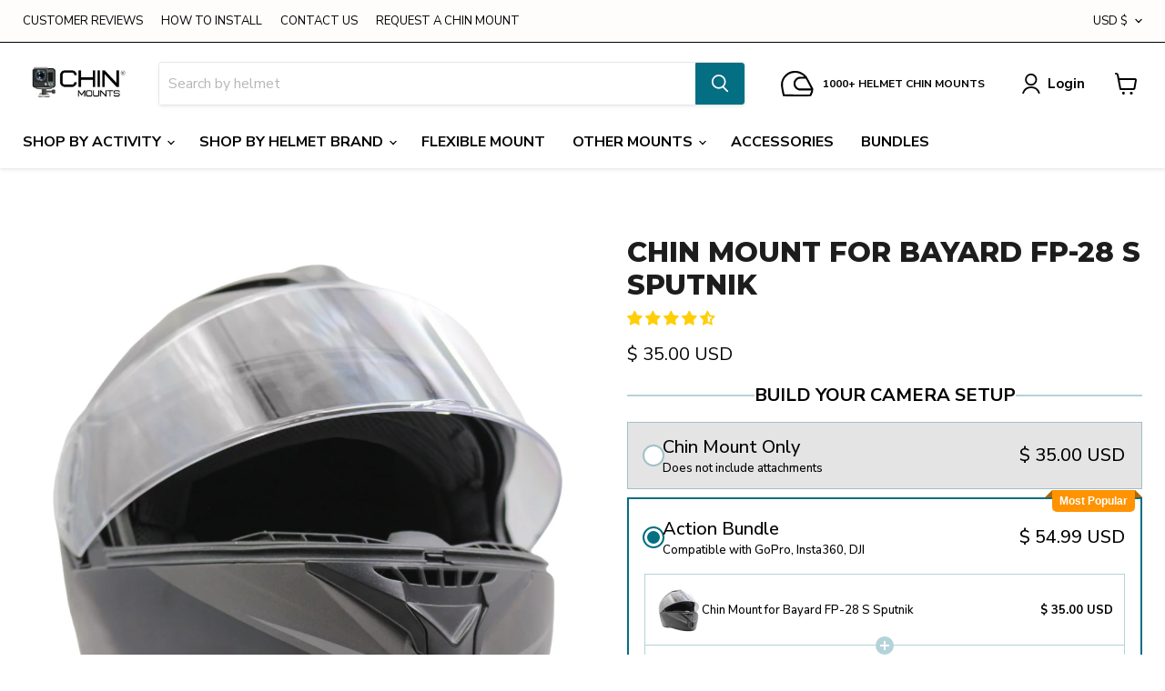

--- FILE ---
content_type: application/javascript; charset=utf-8
request_url: https://live.visually-io.com/v/visually-a.esm.js
body_size: 12954
content:
function t(t,n){(null==n||n>t.length)&&(n=t.length);for(var e=0,r=Array(n);e<n;e++)r[e]=t[e];return r}function n(n,e){var r="undefined"!=typeof Symbol&&n[Symbol.iterator]||n["@@iterator"];if(r)return(r=r.call(n)).next.bind(r);if(Array.isArray(n)||(r=function(n,e){if(n){if("string"==typeof n)return t(n,e);var r={}.toString.call(n).slice(8,-1);return"Object"===r&&n.constructor&&(r=n.constructor.name),"Map"===r||"Set"===r?Array.from(n):"Arguments"===r||/^(?:Ui|I)nt(?:8|16|32)(?:Clamped)?Array$/.test(r)?t(n,e):void 0}}(n))||e&&n&&"number"==typeof n.length){r&&(n=r);var i=0;return function(){return i>=n.length?{done:!0}:{done:!1,value:n[i++]}}}throw new TypeError("Invalid attempt to iterate non-iterable instance.\nIn order to be iterable, non-array objects must have a [Symbol.iterator]() method.")}function e(){return e=Object.assign?Object.assign.bind():function(t){for(var n=1;n<arguments.length;n++){var e=arguments[n];for(var r in e)({}).hasOwnProperty.call(e,r)&&(t[r]=e[r])}return t},e.apply(null,arguments)}var r,i,o;!function(t){t.JSCondition="jsCondition",t.JSFunction="jsFunction",t.JSEvent="jsEvent",t.Selector="selector",t.ElementEvent="elementEvent",t.PageLoad="pageLoad",t.Timeout="timeout",t.Inactivity="inactivity",t.ExitIntent="exitIntent",t.Conjunction="conjunction"}(r||(r={})),function(t){t[t.PAUSED=4]="PAUSED"}(i||(i={})),function(t){t[t.LOCAL=0]="LOCAL",t[t.STAGE=1]="STAGE",t[t.PROD=2]="PROD",t[t.TEST=3]="TEST"}(o||(o={}));var a="lmi_preview",c=!1;function u(){return!0===w(function(){return window.vslyDeferResources})}function s(t,n){void 0===n&&(n=20);var e=0;return function(){var r=arguments;clearTimeout(e),e=setTimeout(function(){return t.apply(void 0,[].slice.call(r))},n)}}window.addEventListener("load",function(){setTimeout(function(){c=!0},2e3)});var l="vsly-hide-theme-preview",f=function(){return new Date(1e3*Math.floor(Date.now()/1e3))};function d(t,n,e,r){return void 0===n&&(n=500),void 0===e&&(e=4),new Promise(function(i,o){t()?i(0):0!==e?setTimeout(function(){r&&r()&&o("condition rejected "+w(function(){return t.toString()})),d(t,n,e-1).then(i).catch(o)},n):o("condition rejected "+w(function(){return t.toString()}))})}function m(t){return!Array.isArray(t)||0===t.length}function v(t){return w(function(){return t.toString()},"")}function w(t,n){void 0===n&&(n=void 0);try{return t()}catch(t){return n}}function h(t,n,e){void 0===n&&(n=5),void 0===e&&(e=500),n>=0&&!w(t)&&setTimeout(function(){w(t)||h(t,n-1)},e)}function p(){window.loomi_ctx=window.loomi_ctx||{}}function g(t){window.loomi_ctx.tagIds=window.loomi_ctx.tagIds||new Set;var n=w(function(){return window.loomi.conf&&window.loomi.conf.googleTags||[]},[]);m(n)?t.forEach(function(t){return window.loomi_ctx.tagIds.add(t)}):window.loomi_ctx.tagIds=new Set(n),window.loomi_ctx.gtags=window.loomi_ctx.gtags||[]}function y(t){return t.replace(/[^a-z_A-Z0-9]/gi,"_")}var _,S=function(){return w(function(){return window.Shopify.customerPrivacy.analyticsProcessingAllowed})||w(function(){return window.Shopify.customerPrivacy.userCanBeTracked})||w(function(){return window.visually.analyticsProcessingAllowed})},E={DEBUG:{name:"DEBUG",severity:10},INFO:{name:"INFO",severity:100},WARN:{name:"WARN",severity:1e3},ERROR:{name:"ERROR",severity:1e4},NONE:{name:"NONE",severity:1e4}};function x(){return _||(t=w(function(){return window.location.search.includes("lmi_debug")})?E.WARN:E.NONE,n={minLogLevel:t},Object.values(E).forEach(function(e){var r=e.name,i=e.severity;n[r.toLowerCase()]=function(){var n=[].slice.call(arguments);if(i>=t.severity&&n.length>0&&"NONE"!=t.name){var e,o=n[0],a=n.splice(1),c="[VSLY-"+r+"] "+o;if("DEBUG"===r||"INFO"===r)(e=console).log.apply(e,[c].concat(a));else if("WARN"===r){var u;(u=console).warn.apply(u,[c].concat(a))}else{var s;(s=console).error.apply(s,[c].concat(a))}}}}),_=n);var t,n}function k(){try{return!!w(function(){return w(function(){return new URL(window.location.href).searchParams.get(a)})||sessionStorage.getItem(a)})}catch(t){return x().error("failed getting lmi_preview for preview"),!1}}var I="lmi_type",T="lmi_from",N="lmi_class";function A(t,n){return t.includes(n,t.length-n.length)}function P(t,n,e,r){void 0===e&&(e=2e3),void 0===r&&(r=5);var i=0,o=0,a=!1;return function(){var c,u,s,l=Date.now();l-i<e?(o+=1)>=r&&!a&&(a=!0,void 0===c&&(c="counter"),void 0===u&&(u="sdk"),void 0===s&&(s="inc"),fetch("https://logs.loomi-prod.xyz/af3a0f80-908b-4602-9c31-535a453d2b3a/collect/"+c+"/"+u+"/"+n+"/"+s,{method:"POST",body:JSON.stringify({alias:window.loomi_ctx.storeAlias}),headers:{"Content-Type":"application/json; charset=UTF-8"}})):o=0,i=l,!a&&t().apply(void 0,[].slice.call(arguments))}}var C="lmi_utm_data",b={utm_source:"source",utm_medium:"medium",utm_campaign:"campaign",utm_term:"term",utm_content:"content"},O=function(t,n){void 0===n&&(n=3);for(var e=t,r=0;r<n;r++)try{var i=decodeURIComponent(e);if(i===e)break;e=i}catch(t){break}return e},j=function(t){void 0===t&&(t=window.location.search);var n={utm:{},lmi_params:{}};return w(function(){return new URLSearchParams(t)}).forEach(function(t,e){if(t){var r=b[e],i=O(t);r?n.utm[r]=i:function(t){return w(function(){return[N,T,I].includes(t)})}(e)&&(n.lmi_params[e]=i)}}),n};function L(){var t,n,e,r,i=(t=function(t){if(function(t){return!t||"{}"===JSON.stringify(t)}(t))return null;var n={};return t.campaign&&(n.campaign=t.campaign),t.medium&&(n.medium=t.medium),t.source&&(n.source=t.source),t.term&&(n.term=t.term),t.content&&(n.content=t.content),n}(w(function(){return j().utm})),n=[],null!=(e=localStorage.getItem(C))&&(n=[].concat(JSON.parse(e)).slice(0,20)),t&&(t.ts=f(),n=[t].concat(n)),r=n,localStorage.setItem(C,JSON.stringify(r)),r);return w(function(){return i.filter(function(t){return t.campaign}).reduce(function(t,n){return n.ts>t.ts?n:t},i[0]).campaign})||""}var D="vslyCT",R="vslySUBS",V="vslySID",U="vslyUID",M="loomi-cart-history",J="vsly_session";function q(t){return O((t||"").replace("+"," "))}function G(){var t=function(t,n){void 0===n&&(n=8397271938200529);for(var e,r=3735928559^n,i=1103547991^n,o=0;o<t.length;o++)e=t.charCodeAt(o),r=Math.imul(r^e,2654435761),i=Math.imul(i^e,1597334677);return r=Math.imul(r^r>>>16,2246822507)^Math.imul(i^i>>>13,3266489909),""+(4294967296*(2097151&(i=Math.imul(i^i>>>16,2246822507)^Math.imul(r^r>>>13,3266489909)))+(r>>>0))}(window.loomi_ctx.storeAlias+window.loomi_ctx.userId+f()+L()+K()),n=z();W(n)&&(t=n.payload.sid||t);var e={id:t,utm_campaign:L(),last_interaction:new Date,landing_page:w(function(){return location.href},""),start_at:new Date};return B(e),e}function B(t){var n=JSON.stringify(t);localStorage.setItem(J,n),window.loomi_ctx.session=t}function F(){window.loomi_ctx=window.loomi_ctx||{};var t=window.loomi_ctx.session||w(function(){var t=JSON.parse(localStorage.getItem(J));return t.last_interaction=new Date(t.last_interaction),t.start_at=new Date(t.start_at),t})||G();return function(t){var n=new Date,e=t.last_interaction;return(n.valueOf()-e.valueOf())/6e4>30||q(L())!==q(t.utm_campaign)||t.last_interaction.getDate()!==n.getDate()}(t)&&(t=G()),window.loomi_ctx.session=t,t}function H(){var t=F();t.last_interaction=new Date,B(t)}var Y,z=function(t){return w(function(){return JSON.parse(decodeURIComponent(escape(atob(w(function(){return new URLSearchParams(t||window.location.search)}).get("vsly-redirected-event")))))})},W=function(t){if(!t)return!1;var n=w(function(){return t.ts});return!n||(new Date).valueOf()-n<36e5},K=function(){return Math.random().toString(36).substring(2,15)+Math.random().toString(36).substring(2,15)};function X(t,e){if(!t&&!e)return!0;if(!t&&e)return!1;if(t&&!e)return!1;var r=Object.keys(t).sort(function(t,n){return t.localeCompare(n)}),i=Object.keys(e).sort(function(t,n){return t.localeCompare(n)});if(r.length!==i.length)return!1;for(var o,a=n(r);!(o=a()).done;){var c=o.value,u=t[c],s=e[c],l=$(u)&&$(s);if(l&&!X(u,s)||!l&&u!==s)return!1}return!0}function $(t){return null!=t&&"object"==typeof t}function Q(t){return w(function(){return window.visually.flags[t]},!1)}!function(t){t.SIGNUP="SIGNUP",t.ADD_TO_CART="ADD_TO_CART",t.CHANGE_QTY="CHANGE_QTY",t.REMOVE_FROM_CART="REMOVE_FROM_CART",t.PAGE_LOAD="PAGE_LOAD",t.CLICK="CLICK",t.LOGIN="LOGIN",t.LOGOUT="LOGOUT",t.TIME_SPENT="TIME_SPENT",t.USE_CASE="USE_CASE"}(Y||(Y={}));var Z=new Map,tt=function(){return edgetag("getUserId")};function nt(t){var n=t.trim();return/^[a-zA-Z0-9_\- .:|/]+$/.test(n)||(n=n.replace(/[^a-zA-Z0-9_\- .:|/]/g,"")),n.slice(0,250)}var et,rt,it=[{name:"amplitude",track:function(t,n){d(function(){return!!w(function(){return window.amplitude.track})},100,100).then(function(){window.amplitude.track("Visually",{vslyExpId:t.use_case,vslyExpVarId:t.use_case_variant,vslyExpName:n.gaName,vslyExpVarName:n.gaVariant,vslyVersion:t.version})})}},{name:"clarity",track:function(t,n){d(function(){return!!window.clarity},100,100).then(function(){window.clarity("event","Visually_"+n.gaName+"_"+n.gaVariant+"_"+t.version)})}},{name:"contentsquare",track:function(t,n){window._uxa=window._uxa||[],window._uxa.push(["trackDynamicVariable",{key:nt(n.gaName),value:nt(n.gaVariant)+"("+t.version+")"}])}},{name:"fullstory",track:function(t,n){d(function(){return!!window.FS},100,100).then(function(){window.FS("trackEvent",{name:"Visually",properties:{vslyExpId:t.use_case,vslyExpVarId:t.use_case_variant,vslyExpName:n.gaName,vslyExpVarName:n.gaVariant,vslyVersion:t.version}})})}},{name:"heatmap",track:function(t,n){w(function(){window.dataLayer=window.dataLayer||[],window.dataLayer.push({_heatmap_split_test:{platform:"visually",experimentId:t.use_case,experimentName:n.gaName,variantId:t.use_case_variant,variantName:n.gaVariant}})})}},{name:"hotjar",track:function(t,n){d(function(){return!!window.hj},100,100).then(function(){window.hj("event",nt("vsly_"+n.gaName+"_"+n.gaVariant+"_"+t.version))})}},{name:"segment",track:function(t,n){d(function(){return!!w(function(){return window.analytics.track})},100,100).then(function(){window.analytics.track("Visually",{vslyExpId:t.use_case,vslyExpVarId:t.use_case_variant,vslyExpName:n.gaName,vslyExpVarName:n.gaVariant,vslyVersion:t.version})})}},{name:"shopify",track:function(t,n){d(function(){return!!w(function(){return window.Shopify.analytics.publish})},100,100).then(function(){window.Shopify.analytics.publish("Visually-Experience",{vslyExpId:t.use_case,vslyExpVarId:t.use_case_variant,vslyExpName:n.gaName,vslyExpVarName:n.gaVariant,vslyVersion:t.version})})}},{name:"triplewhale",track:function(t,n){d(function(){return!!w(function(){return window.TriplePixel})},100,100).then(function(){window.TriplePixel("custom","vslyExperience",{vslyExpId:t.use_case,vslyExpVarId:t.use_case_variant,vslyExpName:n.gaName,vslyExpVarName:n.gaVariant,vslyVersion:t.version})})}}],ot=[],at=function(t,n){if(void 0===n&&(n=0),0!==ot.length){var e=ot;ot=[];var r=dt(e),i=ft(e);t({bulk:i,shared:r},!0).catch(function(){var r=e.concat(ot);r.length<100&&(ot=r,n<2&&setTimeout(function(){return at(t,n+1)},500*Math.pow(2,n)))})}},ct=s(at,100),ut=!1;function st(){ut||(ut=!0,function(t,n){void 0===t&&(t=function(){return window}),void 0===n&&(n=!1);try{var e=function(){return Promise.resolve()},r=n&&u()?Promise.resolve(d(function(){return c},1e3,10)).then(function(){}):Promise.resolve(d(function(){return void 0!==w(function(){return t().addEventListener})},10,1e3)).then(function(){});return Promise.resolve(r&&r.then?r.then(e):e())}catch(t){return Promise.reject(t)}}().then(function(){window.addEventListener("visibilitychange",function(){"hidden"===document.visibilityState&&rt&&ot.length>0&&at(rt)})}))}var lt,ft=function(t){return t.map(function(t){var n=JSON.parse(JSON.stringify(t));return delete n.user,delete n.event_id,delete n.user_agent,delete n.utc_time,delete n.local_tz_offset,delete n.doc_host,delete n.ids_ga,delete n.alias,delete n.userCanBeTracked,delete n.userDataCanBeSold,delete n.edgetag,delete n.api_key,delete n.src,n})},dt=function(t){var n=w(function(){return String(t[0].user.anonymous_id)},""),e=w(function(){return String(t[0].user_agent)},""),r=w(function(){return String(t[0].event_id)},""),i=w(function(){return String(t[0].utc_time)},""),o=w(function(){return Number(t[0].local_tz_offset)||0}),a=w(function(){return String(t[0].doc_host)},""),c=w(function(){return String(t[0].ids_ga)},""),u=w(function(){return String(t[0].alias)},""),s=w(function(){return Boolean(t[0].userCanBeTracked)},!0),l=w(function(){return Boolean(t[0].userDataCanBeSold)},!0),f=w(function(){return String(t[0].edgetag)},""),d=w(function(){return String(t[0].api_key)},""),m=w(function(){return String(t[0].src)},"");return Object.entries({anonymous_id:n,event_id:r,user_agent:e,utc_time:i,local_tz_offset:o,doc_host:a,ids_ga:c,alias:u,userCanBeTracked:s,userDataCanBeSold:l,edgetag:f,api_key:d,src:m}).reduce(function(t,n){var e=n[1];if(e){if("undefined"===e)return t;t[n[0]]=e}return t},{})},mt=/*#__PURE__*/function(){function t(){this.trackingHost="",this.apiKey="",this.runningUseCases=new Set,this.getAnalyticsCtx=function(){return{}}}var n=t.prototype;return n.makeEvent=function(t,n,r){var i,o=this.getCtx(),a=(i="vsly_edgetag",h(function(){return tt()&&localStorage.setItem(i,tt()),!0}),w(tt)||localStorage.getItem(i));a&&(o.edgetag=a);var c=e({api_key:this.apiKey,src:n,event_type:t},r);return o=function(t,n){try{Object.keys(t).forEach(function(t){if(w(function(){return t.includes("_")})&&t.toUpperCase()===t){var e=w(function(){return t.split("_").map(function(t){return t.toLowerCase()})},[""]);switch(e.length){case 1:w(function(){return n[e[0]]})&&delete n[e[0]];break;case 2:w(function(){return n[e[0]][e[1]]})&&delete n[e[0]][e[1]];break;case 3:w(function(){return n[e[0]][e[1]][e[2]]})&&delete n[e[0]][e[1]][e[2]];break;case 4:w(function(){return n[e[0]][e[1]][e[2]][e[3]]})&&delete n[e[0]][e[1]][e[2]][e[3]]}}})}catch(e){x().error("vsly 666:"+v(n)+":"+v(t))}return n}(r,o),e({},o,c)},n.sendJson=function(t,n){void 0===n&&(n=!1);var e=this.trackingHost+"/api/s?token="+this.apiKey;n&&(e+="&bulk=1");try{var r=JSON.stringify(t),i=function(){return fetch(e,{method:"POST",body:r,headers:{"Content-Type":"text/plain"}})};if(r.length>65536)return i();if(!navigator.sendBeacon(e,new Blob([r],{type:"text/plain"})))return i()}catch(t){return Promise.reject(t)}return Promise.resolve()},n.getCtx=function(){var t,n,r=this,i=w(function(){return window.loomi_ctx.audiences}),o=new Date;return e({event_id:"",user:{anonymous_id:window.loomi_ctx.userId},user_agent:navigator.userAgent,utc_time:(t=o.toISOString(),n=t.split(".")[1],n?n.length>=7?t:t.slice(0,-1)+"0".repeat(7-n.length)+"Z":t),local_tz_offset:o.getTimezoneOffset(),url:window.location.href,doc_path:document.location.pathname,doc_host:document.location.hostname,doc_search:window.location.search,ids_ga:w(function(){return document.cookie.split(";").map(function(t){return t.split("=")}).find(function(t){return"_ga"==t[0].trim()})[1]},""),alias:window.loomi_ctx.storeAlias},i?{audiences:i.join("|")}:{},{sid:w(function(){return window.loomi_ctx.session.id}),sid_start:w(function(){return window.loomi_ctx.session.start_at.toISOString()})},w(function(){return r.getAnalyticsCtx()},{}),j())},n.track=function(t,n,e){try{var r=this;return Promise.resolve(d(function(){return!!w(function(){return!!window.loomi_ctx.storeAlias&&window.loomi_ctx.session.id})},200)).then(function(){return Promise.resolve(r.skipTracking()).then(function(i){if(i)return Promise.resolve();t===Y.USE_CASE&&(function(t){Q("kill-ga")||t.isAudience||(Q("ga-use-store-data-layer")?function(t){try{var n=y(t.gaName),e=y(t.gaVariant),r="DL-"+n+"-"+e;return Z.has(r)||(Z.set(r,!0),d(function(){return!!window.dataLayer},100,10).then(function(){window.dataLayer.push({event:"VISUALLY",EXPERIENCE:n,VARIANT:e,non_interaction:!0})})),Promise.resolve()}catch(t){return Promise.reject(t)}}(t).catch():function(t){try{return p(),g(function(){for(var t=document.getElementsByTagName("script"),n=[],e=0;e<t.length;e++)try{var r=t[e];r.src.includes("www.googletagmanager.com/gtag/js")&&n.push(new URL(r.src).searchParams.get("id"))}catch(t){}return n}()),window.loomi_ctx.gtags=[].concat(window.loomi_ctx.gtags,[function(n){var e=y(t.gaName),r=y(t.gaVariant),i=""+n+e+r;if(!Z.get(i)){var o=w(function(){return window.gtag});!o&&window.dataLayer&&(o=function(){window.dataLayer.push(arguments)}),Z.set(i,!0),new Promise(function(t){Q("ga4_page_load")?d(function(){try{return window.dataLayer.find(function(t){return"event"===t[0]&&"page_view"===t[1]})}catch(t){return!1}},500,1e3).then(function(){return t(2)}):t(1)}).then(function(t,n,e,r){return function(){w(function(){t("event","VISUALLY",{EXPERIENCE:n,VARIANT:e,non_interaction:!0,send_to:r})})}}(o,e,r,n))}}]),w(function(){return"ANDIE_SWIM_1"===window.loomi_ctx.storeAlias})&&window.loomi_ctx.tagIds.add("G-D5DRR8JQ64"),window.loomi_ctx.tagIds.forEach(function(t){window.loomi_ctx.gtags.forEach(function(n){return n(t)})}),Promise.resolve()}catch(t){return Promise.reject(t)}}(t).catch())}(e),function(t,n){try{if(Q("kill-int-track")||n.isAudience)return;et||(et=it.filter(function(t){return!!w(function(){return window.visually.enabledIntegrations.find(function(n){return n===t.name})})})),et.forEach(function(e){e.track(t,n)})}catch(t){}}(n,e));var o=function(){return r.sendJson(r.makeEvent(t,"jitsu",n||{}))};return w(H),e&&e.isRedirect?(n.clickId="redirect",o()):e&&e.immediate?o():Q("micro-batching")?void function(t,n){try{return rt=n,t&&ot.push(t),ct(n),Promise.resolve()}catch(t){return Promise.reject(t)}}(r.makeEvent(t,"jitsu",n||{}),r.sendJson.bind(r)):o()})})}catch(t){return Promise.reject(t)}},n.skipTracking=function(){try{var t,n=function(n){if(t)return n;var i=w(function(){return window.location.hostname},"");if("FOO"!==r&&("test"===e.apiKey||k()||"localhost"===i||"127.0.0.1"===i||i.endsWith("netlify.app")||""!=location.port))return!0;if("UNDEROUTFIT"===r){var o=w(function(){return window.location.pathname.endsWith("the-comfort-shaping-bra-rp")}),a=w(function(){return"rp"===new URL(window.location.href).searchParams.get("utm_source")});return o||a}return!1},e=this,r=window.loomi_ctx.storeAlias,i=function(){if(Q("do-not-track")||Q("block-do-not-track"))return Promise.resolve(d(function(){return!!w(S)})).then(function(){var n=!S()();return t=1,n})}();return Promise.resolve(i&&i.then?i.then(n):n(i))}catch(t){return Promise.reject(t)}},n.init=function(t){st(),this.getAnalyticsCtx=t.analyticsContext,t.key&&(this.apiKey=t.key,this.trackingHost=function(t){for(;A(t,"/");)t=t.substr(0,t.length-1);return 0===t.indexOf("https://")||0===t.indexOf("http://")?t:"//"+t}(t.tracking_host||""))},n.register=function(t,n,e,r){this.runningUseCases.add({name:t,variant:n,gaName:r,gaVariant:e})},n.getRunningUseCases=function(){return JSON.stringify(Array.from(this.runningUseCases))},n.setAnalyticsContext=function(t){this.getAnalyticsCtx=t},t}();function vt(t){var n={trackingHost:"https://live.visually-io.com"};return t===o.TEST&&(n.trackingHost="http://localhost:8088"),t===o.STAGE&&(n.trackingHost="https://sdk.loomi-stg.xyz"),n}!function(t){t.CART_CHANGE="CART_CHANGE",t.LOYALTY_CHANGE="LOYALTY_CHANGE"}(lt||(lt={}));var wt=s(function(t,n){var e=function(t,n){var e=new Event("targeting-changed");return e.key=t,e.value=n,e}(t,n);document.dispatchEvent(e),console.debug("Targeting has changed:",e)},80);function ht(t,n){wt(t,n)}function pt(){var t;(window.location.search.includes("lmi_debug")||w(function(){return window.vsly_fbs}))&&(t=console).error.apply(t,["loomi-editor"].concat([].slice.call(arguments)))}var gt=function(){return window.loomi_ctx.session.id},yt=function(){return w(function(){return window.loomi.conf.experiments.filter(function(t){return w(function(){return t.elementTracking.length>0})}).flatMap(function(t){return t.elementTracking.map(function(n){return e({},n,{steps:n.steps||[],useCase:t.name,variant:t.variant,version:t.version,clientTargetingFormula:t.clientTargetingFormula})})})})||[]},_t=function(t){return{event:t,selectors:t.steps.flatMap(function(t){return t.selectors})}},St=function(t){return t.ordinal+"-"+t.version+"-"+t.useCase+"-"+t.variant},Et=function(){var t=gt();t&&w(function(){return localStorage.setItem("vsly-last-atc-sid",t)})};function xt(){return d(function(){return w(function(){return!!window.loomi.jitsu})},100,100)}function kt(){if(w(function(){return void 0===window.loomi_ctx.cart})){var t=localStorage.getItem(At);if(t)try{window.loomi_ctx=e({},window.loomi_ctx||{},{cart:JSON.parse(t)})}catch(n){x().error("failed parsing cart",t)}}return w(function(){return window.loomi_ctx.cart})}var It=function(t,n,e,r,i,o){if(Lt(t)){var a=w(function(){return n.toUpperCase()});"POST"===a?Gt(e)?(xt().then(function(){return window.loomi.jitsu.track(Y.ADD_TO_CART,Ut(r))}),Ot(i,e,!e.includes("update")),Et()):function(t){return t.match(/^\/cart\/change.*/)||t.match(/^\/cart\/update.*/)&&!t.includes("vsly=t")||t.match(/cart\/(change|update)\.(js|json)$/)}(e)&&(function(t){var n=function(n){return xt().then(function(){return window.loomi.jitsu.track(n,t)})};if(!w(function(){return!t.qty})&&!w(function(){return!t.variantId})){var e=w(function(){return kt().items.find(function(n){return n.id==t.variantId||n.variant_id==t.variantId}).quantity});if(e){var r=parseInt(t.qty);0!==r&&r!==e&&r>e&&(n(Y.ADD_TO_CART),Et())}else n(Y.CHANGE_QTY)}}(Ut(r)),Ot(i,e)):"GET"!==a&&a||function(t){return t.match(/^\/cart\.json.*|^\/cart\.js.*|^\/cart.*/)||t.match(/cart\.(js|json)$/)}(e)&&i&&Dt(i)&&bt(i)}},Tt=s(function(){return document.body.dispatchEvent(new CustomEvent("pdpresp"))},500),Nt=function(t,n,e){var r="/products/",i=["/collections/",r];Lt(t)&&(e||"").includes(r)&&w(function(){return!!i.find(function(t){return window.location.pathname.includes(t)})})&&!Q("kill-pdp-intercept")&&Tt()},At="loomi-cart",Pt=function(t){(function(t,n){var e=w(function(){var t=n.attributes,e=w(function(){return window.loomi_ctx.userId}),r=w(function(){return window.loomi_ctx.session.id},"");return!(!e||!r||t[D]&&t[U]===e&&t[V]===r)},!1);try{return void 0!==n&&(!X(t,n)||e)}catch(t){return!0}})(kt(),t)&&(!0===w(function(){return window.visually.flags["sdk-enable-cart-enrichment"]},!1)?function(t){try{var n=function(){return Promise.resolve(t)};if(w(function(){return t.items.length<=0}))return Promise.resolve(t);var e=function(n,e){try{var r=(i=w(function(){return Array.from(t.items.map(function(t){return t.handle}))},[]).map(function(t){return{name:t,oneOf:{productInfo:{handle:t,includeCollections:!0,includeTags:!0}}}}),Promise.resolve(window.loomi_api.allocatorQuery({queries:i})).then(function(n){t.items=t.items.map(function(t){return t.tags=w(function(){return n.results[t.handle].tags},[]),t.collections=w(function(){return n.results[t.handle].collections},[]),t})}))}catch(t){return e(t)}var i;return r&&r.then?r.then(void 0,e):r}(0,function(n){pt("failed to enrich cart with error",n,t)});return Promise.resolve(e&&e.then?e.then(n):n())}catch(t){return Promise.reject(t)}}(t).then(function(t){jt(t),ht(lt.CART_CHANGE,w(function(){return window.loomi_ctx.cart}))}):(jt(t),ht(lt.CART_CHANGE,w(function(){return window.loomi_ctx.cart}))))},Ct=s(Pt,400),bt=function(t){!0===w(function(){return window.visually.flags["sdk-enable-cart-change-debounce"]},!1)?Ct(t):Pt(t)};function Ot(t,n,e){void 0===e&&(e=!0);var r=!Q("disable-update-cart-refresh")||e;Dt(t)&&r&&bt(t),w(function(){return!n.includes("vsly=t")})&&qt()}function jt(t){(function(t){try{var n=function(t){return w(function(){return t.items.map(function(t){var n=t.quantity;return{price:t.price,variant_id:""+t.variant_id,product_id:""+t.product_id,sid:w(gt),quantity:n,timestamp:Ft()}})},[])}(t);r=function(t){var n=kt(),r=JSON.parse(localStorage.getItem(M)||"[]"),i=w(function(){return r.map(function(t){return""+t.variant_id})});return w(function(){return t.forEach(function(t){var o=i.indexOf(""+t.variant_id);o<0?r=[t].concat(r):function(t,n){return w(function(){return t.items.find(function(t){return""+t.variant_id==""+n.variant_id}).quantity<n.quantity})}(n,t)&&(r[o]=e({},t,{timestamp:Ft()}),r=r.sort(function(t,n){return Bt(n)-Bt(t)}))})}),r}(n),localStorage.setItem(M,JSON.stringify(r.slice(0,25)))}catch(t){x().error("handleCartItemsHistory",t)}var r})(t),localStorage.setItem(At,JSON.stringify(t)),window.loomi_ctx=e({},window.loomi_ctx||{},{cart:t})}function Lt(t){var n=".myshopify.com";return window.location.hostname==w(function(){return t.split(":")[0]})||w(function(){return t.endsWith(n)})||t===w(function(){return window.loomi_ctx.storeAlias.toLowerCase().replace("_","-")+n})}function Dt(t){return w(function(){return void 0!==t.items})&&w(function(){return void 0!==t.total_price})&&w(function(){return void 0!==t.token})}function Rt(t){return w(function(){return decodeURIComponent(t).split("&").find(function(t){return"id"===t.split("=")[0]}).split("=")[1].split(":")[0]})||w(function(){return Mt(t).id})||w(function(){return t.get("id")})}function Vt(t){return isNaN(Number(t))}function Ut(t){var n={},e=function(t){return w(function(){return decodeURIComponent(t).split("&").find(function(t){return"quantity"===t.split("=")[0]}).split("=")[1]})||w(function(){return Mt(t).quantity.toString()})}(t),r=Rt(t);return r&&!Vt(r)||(r="0"),Vt(e)||(n.qty=e),Vt(r)||(n.variantId=r),n}function Mt(t){try{return w(function(){return JSON.parse(t).items[0]})}catch(t){return}}var Jt=s(function(){return fetch("/cart.json?vsly=t")},500);function qt(){w(function(){return"static"!==window.vslyIntegrationType})||Q("no-cart-refresh")||Jt()}function Gt(t){return t.match(/^\/cart\/add.*/)||t.match(/cart\/add\.(js|json)$/)}function Bt(t){return new Date(t.timestamp).valueOf()}function Ft(){return f().toISOString()}function Ht(){var t=window.ShopifyAnalytics;if(!t)return{};try{var n=function(t){return w(function(){return t.meta.product})}(t),e=function(t,n){var e=w(function(){return t.meta.selectedVariantId},"0");return zt(e)&&function(t,n){return w(function(){return t.variants.find(function(t){return t.id==n})})}(n,e)||(e=function(){try{return new URL("http://"+window.location.pathname+window.location.search).searchParams.get("variant")}catch(t){return x().info("vsly-e: 444"),""}}()),zt(e)||(e=w(function(){return n.variants[0].id})),function(t){var n=Number(t),e=isNaN(n)?Number((""+t).replace(/[^\d.]+/g,""))||void 0:n;if(void 0!==e)return""+e}(e)}(t,n),r={cartId:Yt(t)};return function(t){return w(function(){return!!t.meta.page.pageType})}(t)&&(r.page={pageType:Wt(t)}),w(function(){return!!n.id})&&(r.product={id:w(function(){return n.id.toString()})}),e&&(r.variant={id:e}),r.themeId=w(function(){return""+window.Shopify.theme.id}),void 0!==window.__st&&window.__st.cid&&(r.clientId=(h(function(){var t=new Function(document.querySelector('script[id="__st"]').textContent+";return __st.cid.toString()")();return t&&window.localStorage.setItem("vsly__st",t),!0}),w(function(){return window.__st.cid.toString()})||window.localStorage.getItem("vsly__st"))),r}catch(t){return x().error("vsly-e 555",t),{}}}function Yt(t){var n=w(function(){return t.lib.config.initialDocumentCookie}),e=/cart=(.*?);/.exec(n);return w(function(){return function(t){if("string"!=typeof t)return t;var n=t.indexOf('\\"');return-1===n?t:t.slice(0,n)}(e[1])})}function zt(t){return("string"==typeof t||"number"==typeof t)&&""!==t&&0!==t}function Wt(t){return w(function(){return t.meta.page.pageType.toString()})}var Kt=!1;function Xt(t){try{var n=new URL(t);if(Qt(n.hostname)){if(!m(w(function(){return window.loomi.conf&&window.loomi.conf.googleTags||[]},[])))return;var e=n.searchParams.get("tid");e&&(p(),g([]),window.loomi_ctx.tagIds.add(e),window.loomi_ctx.gtags&&window.loomi_ctx.gtags.map(function(t){return t(e)}))}}catch(t){}}function $t(t,n,e,r,i,o){"POST"===n&&Qt(t)&&(e.startsWith("/")&&(e="https://"+t+e),Xt(e))}function Qt(t){return t.includes("analytics.google.com")||t.includes("google-analytics.com")}function Zt(t){try{var n=t&&"function"==typeof w(function(){return t.indexOf})&&0==t.indexOf("/")?window.location.origin+t:t,e=n.match(/^https?\:\/\/([^\/?#]+)(?:[\/?#]|$)/i),r=e&&e[1]||"";return{domain:r,path:n.replace("https://","").replace(r,"").replace("http://","")}}catch(t){return{domain:"",path:""}}}function tn(t,n,e){try{if(Lt(t)&&Gt(n)){var r=Rt(e);r&&r!=w(function(){return window.loomi_ctx.last_vid_atc.vid})&&(document.dispatchEvent(new Event("VSLY_PRE_ATC")),window.loomi_ctx.last_vid_atc={vid:""+r,ts:+new Date})}}catch(t){}}var nn=[],en="loomi_session_products";function rn(t){localStorage.setItem(en,JSON.stringify(t)),window.loomi_ctx=e({},window.loomi_ctx||{},{sessionProducts:t})}var on=HTMLFormElement.prototype.submit,an=(new Date).getTime(),cn=!1,un=function(){return cn?Promise.resolve():(console.log("vsly-loyalty","Tracking signup"),cn=!0,function(){try{return Promise.resolve(d(function(){return!!w(function(){return window.loomi.jitsu})},u()?1e3:500,120)).then(function(){return w(function(){return window.loomi.jitsu})})}catch(t){return Promise.reject(t)}}().then(function(){return window.loomi.jitsu.track(Y.SIGNUP,{PAGE_LOAD_ID:"i"+an})}))};function sn(t,n,e,r,i,o){"POST"===n&&(Lt(t)?function(t){return t.endsWith("/account")}(e)&&un():function(t){var n=w(function(){return new URL(t)});return!!n&&n.pathname.endsWith("api/public/v1/point_redemptions")}(e)&&document.dispatchEvent(new CustomEvent("vsly:loyalty-changed")))}HTMLFormElement.prototype.submit=function(){var t=this;try{var n=this.getAttribute("action"),e=this.getAttribute("method");"/account"===n&&"post"===e?un().then(function(){on.call(t)}):on.call(this)}catch(t){on.call(this)}};var ln=function(t,n,e,r){try{var i=function(i,o){try{var a=function(){var i=new URLSearchParams;i.append("attributes["+D+"]",t),i.append("attributes["+R+"]",""+n),e&&i.append("attributes["+U+"]",""+e),r&&i.append("attributes["+V+"]",""+r);var o=i.toString();return Promise.resolve(fetch("/cart/update.js?vsly=t",{credentials:"include",headers:{"Content-Type":"application/x-www-form-urlencoded; charset=UTF-8"},body:o,method:"POST",mode:"cors"})).then(function(){})}()}catch(t){return o(t)}return a&&a.then?a.then(void 0,o):a}(0,function(t){pt("vsly cart attr update err",t)});return Promise.resolve(i&&i.then?i.then(function(){}):void 0)}catch(t){return Promise.reject(t)}},fn=P(function(){return window.visually.updateCartAttributes},"cart_attr_loop");function dn(t){if(!w(function(){return window.visually.flags["kill-cart-attr"]})&&t&&!(w(function(){return t.token.length},0)<=5)){var n=function(t){var n=w(function(){return window.loomi_ctx.session.id}),e=w(function(){return window.loomi_ctx.userId}),r=D+"_"+t.token,i=function(t){return w(function(){return t.items.map(function(t){return w(function(){return t.selling_plan_allocation.selling_plan.name.toLowerCase()})}).filter(function(t){return!!t})},[])}(t).length;return{sid:n,uid:e,vslyCartToken:r,cartSubscriptions:i}}(t),e=n.sid,r=n.uid,i=n.vslyCartToken,o=n.cartSubscriptions,a=w(function(){return t.attributes[D]||""},""),c=w(function(){return t.attributes[R]||0},0),u=w(function(){return t.attributes[V]||""},""),s=r!==w(function(){return t.attributes[U]||""},"")&&!!r,l=e!==u&&!!e;(""+o!=""+c||a!=i&&i||s||l)&&(t.attributes=t.attributes||{},t.attributes[D]=i,t.attributes[R]=""+o,s&&(t.attributes[U]=""+r),l&&(t.attributes[V]=""+e),jt(t),vn(i,o,r,e))}}s(function(t,n){fn(t,n)},1e3);var mn,vn=s(P(function(){return ln},"cart_attr_loop"),1e3),wn=s(P(function(){return pn},"click_loop"),500),hn=P(function(){return gn},"custom_loop",5e3,10),pn=function(t,n){if(![t._USE_CASE,t._USE_CASE_VARIANT,n].every(yn)||!Number.isInteger(t._USE_CASE_VERSION))throw new Error("invalid args");window.loomi.jitsu.track(Y.CLICK,{use_case:t._USE_CASE,use_case_variant:t._USE_CASE_VARIANT,version:t._USE_CASE_VERSION,clickId:n})},gn=function(t){if(!Number.isInteger(t)||t<1||t>3)throw new Error("invalid event");window.loomi.jitsu.track("CUSTOM_EVENT",{clickid:"custom_"+t})},yn=function(t){return"string"==typeof t&&t.length<40},_n="VSLY_STEPS_COMPLETED",Sn=function(){return mn||(mn=w(function(){return JSON.parse(sessionStorage.getItem(_n))})||[]),mn=En(mn)},En=function(t){return t.filter(function(t){return new Date(t.ts)>new Date((new Date).getTime()-72e5)||t.sid===gt()}).slice(0,700)},xn=new Map,kn=function(t){if(!In(t)&&!Q("kill-custom-events")){var n=St(t),e=xn.get(n),r=(new Date).valueOf();if(!(e&&r-e<1e3)){xn.set(n,r),xn.forEach(function(t,n){r-t>1e3&&xn.delete(n)});var i=Pn();i[n]=t,Cn(i),window.loomi.jitsu.track("CUSTOM_EXP_EVENT",{clickid:"event_"+t.ordinal,use_case:t.useCase,use_case_variant:t.variant,version:t.version}).then(function(){console.debug("vsly custom event: ",n),setTimeout(function(){var t=Pn();delete t[n],Cn(t)},1e3)})}}},In=function(t){return!Number.isInteger(t.ordinal)||!Number.isInteger(t.version)||!t.useCase||!t.variant||t.ordinal>12||t.ordinal<0},Tn=function(){var t=Pn();Object.values(t).map(kn),yt().filter(function(t){return t.code}).forEach(Nn)},Nn=function(t){var n,e;(n=window).loomi||(n.loomi={});var r=(e=window.loomi).exp_events||(e.exp_events=new Set),i=St(t);r.has(i)||(w(function(){return new Function(t.code)()}),r.add(i))},An="VSLY_REPORT_EVENTS",Pn=function(){return JSON.parse(sessionStorage.getItem(An)||"{}")},Cn=function(t){sessionStorage.setItem(An,JSON.stringify(t))},bn=function(t,n){t.isTrusted&&On(t).forEach(function(t){return yt().map(_t).forEach(function(e){var r=e.event;e.selectors.filter(function(n){return t.matches(n)}).forEach(function(t){(function(t){try{return Promise.resolve(d(function(){return"function"==typeof window.loomi_ctx.shouldApply},100,100)).then(function(){return window.loomi_ctx.shouldApply(t)})}catch(t){return Promise.reject(t)}})(r.clientTargetingFormula).then(function(e){e&&(function(t,n){void 0===n&&(n="click");var e=gt(),r=Sn(),i=r.findIndex(function(e){return e.selector===t&&n===e.action});i>=0?(r[i].ts=new Date,r[i].sid=e):r.push({selector:t,action:n,sid:e,ts:new Date}),function(t){sessionStorage.setItem(_n,JSON.stringify(t))}(r)}(t,n),function(t){var n=Sn(),e=t.steps.map(function(t){var e=w(function(){return n.find(function(n){return t.selectors.includes(n.selector)&&n.action===function(t){return"action"===t.action?"click":t.action}(t)}).ts});return e&&(e=new Date(e)),e}).filter(function(t){return t})||[];return e.length===t.steps.length&&e.every(function(t,n){return!n||t>e[n-1]})}(r)&&kn(r))})})})})},On=function(t,e){if(void 0===e&&(e=w(function(){return Array.from(new Set(yt().filter(function(t){return!!t.steps}).flatMap(function(t){return t.steps.flatMap(function(t){return t.selectors})})))})||[]),0===e.length)return[];for(var r,i=t.composedPath()||[],o=[],a=e.join(","),c=n(i);!(r=c()).done;){var u=r.value;u instanceof Element&&u.matches(a)&&o.push(u)}return o},jn=Symbol("vslyClickAttached"),Ln=Symbol("vslyMouseOverAttached"),Dn=function(t){bn(t,"click")},Rn=function(t){bn(t,"hover")};window.vslyIntegrationType="static";var Vn={initialize:function(t,n,r){try{return void 0===r&&(r=o.PROD),Promise.resolve(function(i,a){try{var c=(function(){try{fetch("https://cdn.shopify.com/s/javascripts/currencies.js").then(function(t){return t.text()}).then(function(t){return new Function(t+";return Currency")()}).then(function(t){window.loomi_ctx=e({},w(function(){return window.loomi_ctx})||{},{Currency:t})}).catch(function(t){return console.error("fail currencies js",t)})}catch(t){}}(),function(t,n,e){p(),window.loomi_ctx.env=window.loomi_ctx.env||t,window.loomi_ctx.storeAlias=window.loomi_ctx.storeAlias||n,e&&(window.loomi_ctx.jitsuKey=window.loomi_ctx.jitsuKey||e)}(r,n,t),function(){try{var t=arguments;return Q("kill-proxy")||(function(){if(!Q("kill-beacon-intercept")&&!Kt){var t=navigator.sendBeacon;navigator.sendBeacon=function(n,e){return Xt(n),t.call(this,n,e)},Kt=!0}}(),[].slice.call(t).forEach(function(t){(function(t){try{return Promise.resolve(d(function(){return!!window.XMLHttpRequest})).then(function(){if(window.XMLHttpRequest){var n=window.XMLHttpRequest.prototype.send;window.XMLHttpRequest.prototype.send=function(){return this.reqBody=arguments[0],tn(this.reqDomain,this.reqPath,this.reqBody),n.apply(this,arguments)};var e=XMLHttpRequest.prototype.open;window.XMLHttpRequest.prototype.open=function(){var n=arguments,r=this,i=Zt(arguments[1]),o=i.domain,a=i.path;this.reqDomain=o,this.reqPath=a,e.apply(this,arguments);try{var c=w(function(){return n[0]}),u=w(function(){return n[1]});this.requestDetails={method:c,url:u,domain:o,path:a},w(function(){return r.addEventListener("load",function(){var n=this,e=this.requestDetails,r=e.method,i=e.domain,o=e.path,a=w(function(){return JSON.parse(n.responseText)},{});t(i,r||"GET",o,this.reqBody,a,"xhr")})})}catch(t){}}}})}catch(t){return Promise.reject(t)}})(t).catch(),function(t){try{return Promise.resolve(d(function(){return!!window.fetch})).then(function(){if(window.fetch){var n=window.fetch;window.fetch=function(){var e=arguments,r=arguments[0],i=w(function(){return e[1]})||{},o=Zt(r),a=o.domain,c=o.path,u=w(function(){return i.body}),s=w(function(){return JSON.parse(u)},u);return tn(a,c,s),n.call(this,r,i).then(function(n){try{if("string"!=typeof r)return n;n.clone().text().then(function(n){var e=w(function(){return JSON.parse(n)},n);t(a,w(function(){return i.method},"GET"),c,s,e,"fetch")}).catch()}catch(t){}return n})}}})}catch(t){return Promise.reject(t)}}(t).catch()})),Promise.resolve()}catch(t){return Promise.reject(t)}}(It,sn,Nt,$t).then(),Promise.resolve(function(){try{return Promise.resolve(d(function(){return!!w(function(){return!!window.loomi_ctx.userId})},500,101)).then(function(){})}catch(t){return Promise.reject(t)}}()).then(function(){function n(){var n=Ht(),i=function(t,n){return function(t,n){return r={key:t,tracking_host:vt(n).trackingHost,analyticsContext:function(){return e({},Ht(),{userCanBeTracked:w(function(){return window.Shopify.customerPrivacy.analyticsProcessingAllowed()},!1),userDataCanBeSold:w(function(){return window.Shopify.customerPrivacy.userCanBeTracked()},!1)})}},(i=new mt).init(r),st(),i;var r,i}(t,n)}(t,r);return function(t){w(F),window.loomi=e({},window.loomi||{},{jitsu:t,reportAnalyticsErr:function(){},reportSdkErr:function(){}})}(i),k()&&function(){w(function(){try{return Promise.resolve(d(function(){return!!document&&!!document.head},10,2e3)).then(function(){var t=document.head||document.getElementsByTagName("head")[0];if(!t.querySelector("#"+l)){var n=document.createElement("style");n.id=l,n.appendChild(document.createTextNode("#preview-bar-iframe,#PBarNextFrameWrapper,#PBarNextFrame { display: none !important;}")),t.appendChild(n)}})}catch(t){return Promise.reject(t)}});var t=document.createElement("script");t.type="text/javascript";var n,e=(void 0===n&&(n=window.loomi_ctx.env),n===o.STAGE?"sdk.loomi-stg.xyz":"live.visually-io.com");t.src="https://"+e+"/preview-widget.js";var r=document.getElementsByTagName("script")[0];w(function(){return r.parentNode.insertBefore(t,r)})}(),function(t){nn.forEach(clearTimeout),nn=[],[{s:11,e:30},{s:31,e:60},{s:61,e:180},{s:181,e:600},{s:601,e:1800},{s:1800,e:1e4}].forEach(function(n){nn.push(setTimeout(function(){return t.track(Y.TIME_SPENT,n)},1e3*n.s))})}(i),function(t){var n=w(function(){return t.product}),e=w(function(){return t.variant});if(e||n){var r=localStorage.getItem(en),i=function(t,n){return{productId:parseInt(w(function(){return t.id})||"0"),variantId:parseInt(w(function(){return n.id})||"0"),ts:f(),handle:w(function(){return window.location.pathname.split("products/")[1]})||""}}(n,e);if(r){var o=JSON.parse(r);(o=o.filter(function(t){return!((n=t).variantId==(e=i).variantId&&n.productId==e.productId);var n,e})).push(i),o.length>20&&o.shift(),rn(o)}else rn([i])}}(n),location.pathname.includes("/account/")&&d(function(){return!!document.querySelector('form[action="/account"][method="post"]')},1e3,10).then(function(){var t=document.querySelector('form[action="/account"][method="post"]');console.debug("vsly-loyalty","Capturing account form submit",t),t&&t.addEventListener("submit",function(n){try{var e=function(){t.submit()},r=function(t,e){try{var r=(n.preventDefault(),Promise.resolve(un()).then(function(){}))}catch(t){return e(t)}return r&&r.then?r.then(void 0,e):r}(0,function(t){console.error("vsly-loyalty","Error tracking signup",t)});return Promise.resolve(r&&r.then?r.then(e):e())}catch(t){return Promise.reject(t)}})}).catch(function(){}),Promise.resolve(i.track(Y.PAGE_LOAD)).then(function(){var t,n;!function(t,n){try{var e=z(n);if(W(e)){w(function(){return delete e.payload.now});var r=w(function(){return window.loomi_ctx.session.id});r&&(e.payload.sid=r),e.options.immediate=!0,t.track(e.type,e.payload,e.options)}}catch(t){console.error("vsly-sdk-redirection","Failed to track redirection event",t)}}(i,location.search),qt(),window.loomi_ctx.maintainCartAttributes=dn,n=function(){return dn(kt())},d(function(){return!!kt()},500,10).then(n),(t=window).loomi_api||(t.loomi_api={}),window.loomi_api.trackClick=wn,window.loomi_api.trackCustomEvent=hn,function(t){try{return Promise.resolve(d(function(){return!!document.body})).then(function(){return Promise.resolve(d(function(){return!!w(function(){return window.loomi_ctx.session.id})})).then(function(){w(function(){t||(t=w(function(){return window.loomi.conf.custom_goals})||[]);var n=function(){return window.loomi.custom_goals};t.forEach(function(t){n()||(window.loomi.custom_goals=new Set),n().has(t.id)||(w(function(){return new Function(t.code)()}),n().add(t.id))})})})})}catch(t){return Promise.reject(t)}}(),function(){if(!Q("kill-custom-events")){w(Tn),function(){var t;(t=window).loomi_api||(t.loomi_api={}),window.loomi_api.trackExpEvent=kn}();var t=window.document;t[jn]||(t.addEventListener("click",Dn,!0),t[jn]=1),t[Ln]||(t.addEventListener("mouseover",Rn,!0),t[Ln]=1)}}()})}if(!Q("kill-switch")&&!Q("kill-tracking")){var i=function(){if(!w(function(){return window.vslyNotShopify}))return Promise.resolve(function(t,n){void 0===t&&(t=100),void 0===n&&(n=100);try{return Promise.resolve(d(function(){return void 0!==window.ShopifyAnalytics},t,n)).then(function(){return"ok"})}catch(t){return Promise.reject(t)}}(100,100)).then(function(){})}();return i&&i.then?i.then(n):n()}}))}catch(t){return a(t)}return c&&c.then?c.then(void 0,a):c}(0,function(t){x().error("vsly","init failed",t)}))}catch(t){return Promise.reject(t)}}};export{Vn as sdk};
